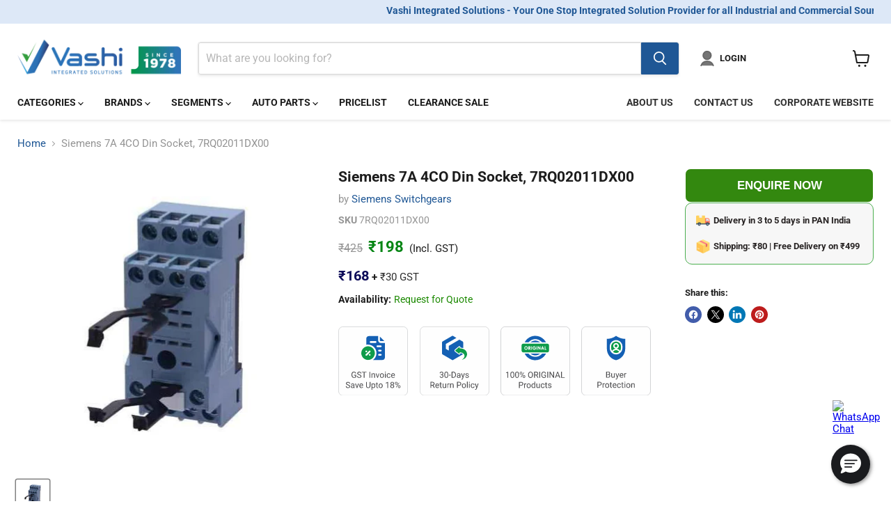

--- FILE ---
content_type: text/html; charset=utf-8
request_url: https://vashiisl.com/collections/all/products/siemens-timing-monitoring-devices-7rq02011dx00?view=recently-viewed
body_size: 1156
content:























  
    
    











<li
  class="productgrid--item  imagestyle--medium    productitem--sale  productitem--emphasis  product-recently-viewed-card    show-actions--mobile"
  data-product-item
  data-product-quickshop-url="/products/siemens-timing-monitoring-devices-7rq02011dx00"
  
    data-recently-viewed-card
  
>
  <div class="productitem" data-product-item-content>
    
    
    
    

    

    
    <div class="productitem__container">
      <div class="product-recently-viewed-card-time" data-product-handle="siemens-timing-monitoring-devices-7rq02011dx00">
      <button
        class="product-recently-viewed-card-remove"
        aria-label="close"
        data-remove-recently-viewed
      >
        


                                                                        <svg class="icon-remove "    aria-hidden="true"    focusable="false"    role="presentation"    xmlns="http://www.w3.org/2000/svg" width="10" height="10" viewBox="0 0 10 10" xmlns="http://www.w3.org/2000/svg">      <path fill="currentColor" d="M6.08785659,5 L9.77469752,1.31315906 L8.68684094,0.225302476 L5,3.91214341 L1.31315906,0.225302476 L0.225302476,1.31315906 L3.91214341,5 L0.225302476,8.68684094 L1.31315906,9.77469752 L5,6.08785659 L8.68684094,9.77469752 L9.77469752,8.68684094 L6.08785659,5 Z"></path>    </svg>                                              

      </button>
    </div>

      <div class="productitem__image-container">
        <a
          class="productitem--image-link"
          href="/products/siemens-timing-monitoring-devices-7rq02011dx00"
          aria-label="Siemens 7A 4CO Din Socket, 7RQ02011DX00"
          tabindex="-1"
          data-product-page-link
        >
          <figure
            class="productitem--image"
            data-product-item-image
            
          >
            
              
              

  
    <noscript data-rimg-noscript>
      <img
        
          src="//vashiisl.com/cdn/shop/products/7RQ02011DX00_500x500.jpg?v=1667494190"
        

        alt="Siemens 7A 4CO Din Socket, 7RQ02011DX00"
        data-rimg="noscript"
        srcset="//vashiisl.com/cdn/shop/products/7RQ02011DX00_500x500.jpg?v=1667494190 1x"
        class="productitem--image-primary"
        
        
      >
    </noscript>
  

  <img
    
      src="//vashiisl.com/cdn/shop/products/7RQ02011DX00_500x500.jpg?v=1667494190"
    
    alt="Siemens 7A 4CO Din Socket, 7RQ02011DX00"

    
      data-rimg="lazy"
      data-rimg-scale="1"
      data-rimg-template="//vashiisl.com/cdn/shop/products/7RQ02011DX00_{size}.jpg?v=1667494190"
      data-rimg-max="500x500"
      data-rimg-crop="false"
      
      srcset="data:image/svg+xml;utf8,<svg%20xmlns='http://www.w3.org/2000/svg'%20width='500'%20height='500'></svg>"
    

    class="productitem--image-primary"
    
    
  >



  <div data-rimg-canvas></div>


            

            


























<span class="productitem__badge productitem__badge--soldout">
    Request for Quote
  </span>
          </figure>
        </a>
      </div><div class="productitem--info">
        
          
        

        
           






























<div class="price productitem__price ">
  
    <div
      class="price__compare-at visible"
      data-price-compare-container
    >

      
        <span class="visually-hidden">Original price</span>
        <span class="money price__compare-at--single" data-price-compare>
          <span class=money>₹425</span>
        </span>
      
    </div>


    
      
      <div class="price__compare-at--hidden" data-compare-price-range-hidden>
        
          <span class="visually-hidden">Original price</span>
          <span class="money price__compare-at--min" data-price-compare-min>
            <span class=money>₹425</span>
          </span>
          -
          <span class="visually-hidden">Original price</span>
          <span class="money price__compare-at--max" data-price-compare-max>
            <span class=money>₹425</span>
          </span>
        
      </div>
      <div class="price__compare-at--hidden" data-compare-price-hidden>
        <span class="visually-hidden">Original price</span>
        <span class="money price__compare-at--single" data-price-compare>
          <span class=money>₹425</span>
        </span>
      </div>
    
  

  <div class="price__current price__current--emphasize price__current--on-sale" data-price-container>

    

    
      
      
        <span class="visually-hidden">Current price</span>
      
      <span class="money" data-price>
        <span class=money>₹198</span>
      </span>
    
    
  </div>

  
    
    <div class="price__current--hidden" data-current-price-range-hidden>
      
        <span class="money price__current--min" data-price-min><span class=money>₹198</span></span>
        -
        <span class="money price__current--max" data-price-max><span class=money>₹198</span></span>
      
    </div>
    <div class="price__current--hidden" data-current-price-hidden>
      <span class="visually-hidden">Current price</span>
      <span class="money" data-price>
        <span class=money>₹198</span>
      </span>
    </div>
  

  
    
    
    
    

    <div
      class="
        productitem__unit-price
        hidden
      "
      data-unit-price
    >
      <span class="productitem__total-quantity" data-total-quantity></span> | <span class="productitem__unit-price--amount money" data-unit-price-amount></span> / <span class="productitem__unit-price--measure" data-unit-price-measure></span>
    </div>
  

  
</div>

 
        

         


          
            
             
                
                  <p class="pricewogst"><b>(<span class=money>₹168</span> <b class="gst-text">+ GST)</b></b></p> 
                
              
               
           

        <h2 class="productitem--title">
          <a href="/products/siemens-timing-monitoring-devices-7rq02011dx00" data-product-page-link>
            Siemens 7A 4CO Din Socket, 7RQ02011DX00
          </a>
        </h2>
          
        

        
        
       
        
        
          

          
            
          
        

        
          <div class="productitem--description">
            <p>Siemens 7A 4CO Din Socket, 7RQ02011DX00</p>

            
          </div>
        
      </div>

       
    </div>
  </div>

  
    <script type="application/json" data-quick-buy-settings>
      {
        "cart_redirection": true,
        "money_format": "₹{{ amount_no_decimals }}"
      }
    </script>
    
</li>


--- FILE ---
content_type: image/svg+xml
request_url: https://cdn.shopify.com/s/files/1/0578/7015/5952/files/Original.svg
body_size: 1761
content:
<?xml version="1.0" encoding="UTF-8"?>
<!DOCTYPE svg PUBLIC "-//W3C//DTD SVG 1.1//EN" "http://www.w3.org/Graphics/SVG/1.1/DTD/svg11.dtd">
<!-- Creator: CorelDRAW -->
<svg xmlns="http://www.w3.org/2000/svg" xml:space="preserve" width="200px" height="197px" version="1.1" style="shape-rendering:geometricPrecision; text-rendering:geometricPrecision; image-rendering:optimizeQuality; fill-rule:evenodd; clip-rule:evenodd"
viewBox="0 0 5.64 5.57"
 xmlns:xlink="http://www.w3.org/1999/xlink"
 xmlns:xodm="http://www.corel.com/coreldraw/odm/2003">
 <defs>
  <style type="text/css">
   <![CDATA[
    .str0 {stroke:#BDBFC1;stroke-width:0.04;stroke-miterlimit:2.61313}
    .fil0 {fill:#FEFEFE}
    .fil1 {fill:#4B4B4D;fill-rule:nonzero}
    .fil3 {fill:#0E9C4A;fill-rule:nonzero}
    .fil2 {fill:#1460B4;fill-rule:nonzero}
   ]]>
  </style>
 </defs>
 <g id="Layer_x0020_1">
  <metadata id="CorelCorpID_0Corel-Layer"/>
  <g id="_2589231051424">
   <path class="fil0 str0" d="M0.38 0.02l4.88 0c0.2,0 0.37,0.16 0.37,0.36l0 4.81c0,0.2 -0.17,0.36 -0.37,0.36l-4.88 0c-0.2,0 -0.36,-0.16 -0.36,-0.36l0 -4.81c0,-0.2 0.16,-0.36 0.36,-0.36z"/>
   <path class="fil1" d="M0.62 4.13l-0.06 0 0 -0.41 -0.12 0.04 0 -0.05 0.17 -0.07 0.01 0 0 0.49zm0.49 -0.21c0,0.07 -0.01,0.13 -0.04,0.16 -0.02,0.04 -0.06,0.06 -0.11,0.06 -0.06,0 -0.09,-0.02 -0.12,-0.06 -0.02,-0.03 -0.04,-0.08 -0.04,-0.15l0 -0.08c0,-0.07 0.01,-0.13 0.04,-0.16 0.02,-0.03 0.06,-0.05 0.12,-0.05 0.05,0 0.09,0.01 0.11,0.05 0.02,0.03 0.04,0.08 0.04,0.15l0 0.08zm-0.06 -0.08c0,-0.05 -0.01,-0.09 -0.03,-0.12 -0.01,-0.02 -0.03,-0.03 -0.06,-0.03 -0.04,0 -0.06,0.01 -0.07,0.03 -0.02,0.03 -0.03,0.06 -0.03,0.11l0 0.1c0,0.05 0.01,0.09 0.03,0.12 0.01,0.02 0.03,0.04 0.07,0.04 0.03,0 0.05,-0.02 0.06,-0.04 0.02,-0.02 0.03,-0.06 0.03,-0.11l0 -0.1zm0.44 0.08c0,0.07 -0.01,0.13 -0.04,0.16 -0.02,0.04 -0.06,0.06 -0.11,0.06 -0.05,0 -0.09,-0.02 -0.12,-0.06 -0.02,-0.03 -0.03,-0.08 -0.04,-0.15l0 -0.08c0,-0.07 0.02,-0.13 0.04,-0.16 0.03,-0.03 0.07,-0.05 0.12,-0.05 0.05,0 0.09,0.01 0.11,0.05 0.03,0.03 0.04,0.08 0.04,0.15l0 0.08zm-0.06 -0.08c0,-0.05 -0.01,-0.09 -0.02,-0.12 -0.02,-0.02 -0.04,-0.03 -0.07,-0.03 -0.03,0 -0.06,0.01 -0.07,0.03 -0.02,0.03 -0.02,0.06 -0.02,0.11l0 0.1c0,0.05 0,0.09 0.02,0.12 0.01,0.02 0.04,0.04 0.07,0.04 0.03,0 0.05,-0.02 0.07,-0.04 0.01,-0.02 0.02,-0.06 0.02,-0.11l0 -0.1zm0.13 -0.1c0,-0.03 0.01,-0.05 0.03,-0.07 0.02,-0.02 0.04,-0.03 0.07,-0.03 0.03,0 0.06,0.01 0.07,0.03 0.02,0.02 0.03,0.04 0.03,0.07l0 0.02c0,0.03 -0.01,0.06 -0.03,0.08 -0.01,0.01 -0.04,0.02 -0.07,0.02 -0.02,0 -0.05,-0.01 -0.07,-0.02 -0.02,-0.02 -0.03,-0.05 -0.03,-0.08l0 -0.02zm0.05 0.02c0,0.02 0,0.04 0.01,0.05 0.01,0.01 0.03,0.01 0.04,0.01 0.02,0 0.03,0 0.04,-0.01 0.01,-0.01 0.02,-0.03 0.02,-0.05l0 -0.02c0,-0.02 -0.01,-0.03 -0.02,-0.04 -0.01,-0.02 -0.02,-0.02 -0.04,-0.02 -0.01,0 -0.03,0 -0.04,0.02 -0.01,0.01 -0.01,0.02 -0.01,0.04l0 0.02zm0.19 0.25c0,-0.03 0.01,-0.05 0.03,-0.07 0.02,-0.02 0.04,-0.03 0.07,-0.03 0.03,0 0.05,0.01 0.07,0.03 0.02,0.02 0.03,0.04 0.03,0.07l0 0.03c0,0.03 -0.01,0.05 -0.03,0.07 -0.02,0.02 -0.04,0.03 -0.07,0.03 -0.03,0 -0.05,-0.01 -0.07,-0.03 -0.02,-0.02 -0.03,-0.04 -0.03,-0.08l0 -0.02zm0.05 0.03c0,0.01 0,0.03 0.01,0.04 0.01,0.01 0.02,0.02 0.04,0.02 0.02,0 0.03,-0.01 0.04,-0.02 0.01,-0.01 0.01,-0.03 0.01,-0.05l0 -0.02c0,-0.02 0,-0.03 -0.01,-0.04 -0.01,-0.01 -0.02,-0.02 -0.04,-0.02 -0.02,0 -0.03,0.01 -0.04,0.02 -0.01,0.01 -0.01,0.02 -0.01,0.04l0 0.03zm-0.17 0.05l-0.04 -0.02 0.24 -0.38 0.03 0.02 -0.23 0.38zm0.95 -0.19c0,0.05 -0.01,0.09 -0.03,0.13 -0.01,0.03 -0.04,0.06 -0.07,0.08 -0.03,0.02 -0.06,0.03 -0.1,0.03 -0.04,0 -0.07,-0.01 -0.1,-0.03 -0.03,-0.02 -0.05,-0.05 -0.07,-0.08 -0.02,-0.04 -0.02,-0.08 -0.02,-0.12l0 -0.04c0,-0.04 0,-0.09 0.02,-0.12 0.02,-0.04 0.04,-0.06 0.07,-0.08 0.03,-0.02 0.06,-0.03 0.1,-0.03 0.04,0 0.07,0.01 0.1,0.03 0.03,0.01 0.06,0.04 0.07,0.08 0.02,0.03 0.03,0.07 0.03,0.12l0 0.03zm-0.07 -0.03c0,-0.06 -0.01,-0.1 -0.03,-0.13 -0.03,-0.03 -0.06,-0.05 -0.1,-0.05 -0.04,0 -0.07,0.02 -0.09,0.05 -0.03,0.03 -0.04,0.07 -0.04,0.13l0 0.03c0,0.06 0.01,0.1 0.03,0.13 0.03,0.04 0.06,0.05 0.1,0.05 0.04,0 0.07,-0.01 0.1,-0.04 0.02,-0.03 0.03,-0.08 0.03,-0.13l0 -0.04zm0.34 0.06l-0.11 0 0 0.2 -0.07 0 0 -0.49 0.16 0c0.06,0 0.1,0.02 0.13,0.04 0.03,0.03 0.04,0.06 0.04,0.11 0,0.03 -0.01,0.06 -0.02,0.08 -0.02,0.02 -0.04,0.04 -0.07,0.05l0.11 0.21 0 0 -0.07 0 -0.1 -0.2zm-0.11 -0.05l0.09 0c0.04,0 0.06,-0.01 0.08,-0.02 0.02,-0.02 0.03,-0.04 0.03,-0.07 0,-0.03 -0.01,-0.05 -0.03,-0.07 -0.02,-0.01 -0.04,-0.02 -0.08,-0.02l-0.09 0 0 0.18zm0.42 0.25l-0.06 0 0 -0.49 0.06 0 0 0.49zm0.47 -0.06c-0.01,0.02 -0.04,0.04 -0.06,0.05 -0.03,0.01 -0.07,0.02 -0.11,0.02 -0.04,0 -0.07,-0.01 -0.1,-0.03 -0.03,-0.02 -0.06,-0.05 -0.07,-0.08 -0.02,-0.03 -0.03,-0.07 -0.03,-0.12l0 -0.04c0,-0.07 0.02,-0.13 0.05,-0.17 0.04,-0.04 0.08,-0.06 0.15,-0.06 0.05,0 0.09,0.01 0.12,0.04 0.03,0.02 0.05,0.06 0.05,0.11l-0.06 0c-0.01,-0.07 -0.05,-0.1 -0.11,-0.1 -0.05,0 -0.08,0.02 -0.1,0.05 -0.02,0.03 -0.03,0.07 -0.04,0.13l0 0.04c0,0.05 0.02,0.09 0.04,0.13 0.03,0.03 0.06,0.04 0.1,0.04 0.03,0 0.05,0 0.07,0 0.01,-0.01 0.03,-0.02 0.04,-0.03l0 -0.11 -0.11 0 0 -0.05 0.17 0 0 0.18zm0.18 0.06l-0.06 0 0 -0.49 0.06 0 0 0.49zm0.49 0l-0.07 0 -0.24 -0.37 0 0.37 -0.06 0 0 -0.49 0.06 0 0.24 0.38 0 -0.38 0.07 0 0 0.49zm0.38 -0.13l-0.2 0 -0.04 0.13 -0.07 0 0.19 -0.49 0.05 0 0.19 0.49 -0.07 0 -0.05 -0.13zm-0.18 -0.05l0.17 0 -0.09 -0.23 -0.08 0.23zm0.43 0.13l0.23 0 0 0.05 -0.3 0 0 -0.49 0.07 0 0 0.44zm-3.42 0.68l0 0.19 -0.07 0 0 -0.49 0.18 0c0.05,0 0.09,0.02 0.12,0.04 0.04,0.03 0.05,0.07 0.05,0.11 0,0.05 -0.01,0.08 -0.04,0.11 -0.03,0.02 -0.08,0.04 -0.13,0.04l-0.11 0zm0 -0.05l0.11 0c0.03,0 0.06,-0.01 0.08,-0.03 0.02,-0.02 0.03,-0.04 0.03,-0.07 0,-0.03 -0.01,-0.05 -0.03,-0.07 -0.02,-0.02 -0.04,-0.02 -0.08,-0.02l-0.11 0 0 0.19zm0.53 -0.07c-0.01,0 -0.02,0 -0.03,0 -0.04,0 -0.07,0.02 -0.09,0.05l0 0.26 -0.06 0 0 -0.36 0.06 0 0 0.04c0.02,-0.03 0.05,-0.05 0.09,-0.05 0.01,0 0.02,0 0.03,0.01l0 0.05zm0.03 0.12c0,-0.03 0.01,-0.06 0.02,-0.09 0.01,-0.03 0.03,-0.05 0.06,-0.07 0.02,-0.01 0.05,-0.02 0.08,-0.02 0.05,0 0.09,0.02 0.12,0.05 0.03,0.04 0.05,0.08 0.05,0.14l0 0c0,0.04 -0.01,0.07 -0.02,0.1 -0.02,0.02 -0.04,0.04 -0.06,0.06 -0.03,0.02 -0.05,0.02 -0.09,0.02 -0.05,0 -0.08,-0.01 -0.12,-0.05 -0.03,-0.03 -0.04,-0.08 -0.04,-0.13l0 -0.01zm0.06 0.01c0,0.04 0.01,0.07 0.03,0.1 0.02,0.02 0.04,0.03 0.07,0.03 0.03,0 0.06,-0.01 0.08,-0.03 0.02,-0.03 0.03,-0.06 0.03,-0.11 0,-0.04 -0.01,-0.07 -0.03,-0.09 -0.02,-0.03 -0.05,-0.04 -0.08,-0.04 -0.03,0 -0.05,0.01 -0.07,0.04 -0.02,0.02 -0.03,0.06 -0.03,0.1zm0.33 -0.01c0,-0.05 0.01,-0.1 0.04,-0.13 0.02,-0.03 0.06,-0.05 0.1,-0.05 0.04,0 0.08,0.01 0.1,0.04l0 -0.18 0.06 0 0 0.51 -0.05 0 -0.01 -0.04c-0.02,0.03 -0.06,0.04 -0.1,0.04 -0.04,0 -0.07,-0.01 -0.1,-0.05 -0.03,-0.03 -0.04,-0.08 -0.04,-0.13l0 -0.01zm0.06 0.01c0,0.04 0.01,0.07 0.03,0.1 0.01,0.02 0.04,0.03 0.07,0.03 0.04,0 0.06,-0.02 0.08,-0.05l0 -0.17c-0.02,-0.03 -0.05,-0.05 -0.08,-0.05 -0.03,0 -0.06,0.01 -0.07,0.04 -0.02,0.02 -0.03,0.06 -0.03,0.1zm0.56 0.14c-0.02,0.03 -0.06,0.04 -0.1,0.04 -0.04,0 -0.07,-0.01 -0.09,-0.03 -0.02,-0.02 -0.03,-0.05 -0.03,-0.1l0 -0.23 0.06 0 0 0.23c0,0.05 0.02,0.08 0.07,0.08 0.04,0 0.07,-0.02 0.09,-0.05l0 -0.26 0.06 0 0 0.36 -0.06 0 0 -0.04zm0.3 -0.01c0.02,0 0.04,0 0.06,-0.02 0.01,-0.01 0.02,-0.03 0.02,-0.05l0.06 0c0,0.02 -0.01,0.04 -0.02,0.06 -0.01,0.02 -0.03,0.04 -0.05,0.05 -0.02,0.01 -0.05,0.01 -0.07,0.01 -0.05,0 -0.09,-0.01 -0.12,-0.05 -0.03,-0.03 -0.04,-0.07 -0.04,-0.13l0 -0.01c0,-0.03 0,-0.07 0.02,-0.09 0.01,-0.03 0.03,-0.05 0.05,-0.07 0.03,-0.01 0.06,-0.02 0.09,-0.02 0.04,0 0.07,0.01 0.1,0.04 0.03,0.02 0.04,0.05 0.04,0.09l-0.06 0c0,-0.02 -0.01,-0.04 -0.02,-0.06 -0.02,-0.01 -0.04,-0.02 -0.06,-0.02 -0.03,0 -0.06,0.01 -0.07,0.03 -0.02,0.03 -0.03,0.06 -0.03,0.1l0 0.01c0,0.05 0.01,0.08 0.03,0.1 0.01,0.02 0.04,0.03 0.07,0.03zm0.29 -0.4l0 0.09 0.07 0 0 0.04 -0.07 0 0 0.23c0,0.01 0.01,0.02 0.01,0.03 0.01,0.01 0.02,0.01 0.03,0.01 0.01,0 0.02,0 0.03,0l0 0.05c-0.01,0 -0.03,0 -0.04,0 -0.03,0 -0.05,0 -0.07,-0.02 -0.01,-0.02 -0.02,-0.04 -0.02,-0.07l0 -0.23 -0.06 0 0 -0.04 0.06 0 0 -0.09 0.06 0zm0.35 0.35c0,-0.02 0,-0.03 -0.02,-0.04 -0.01,-0.01 -0.03,-0.01 -0.06,-0.02 -0.03,-0.01 -0.06,-0.02 -0.08,-0.02 -0.01,-0.01 -0.03,-0.03 -0.04,-0.04 0,-0.01 -0.01,-0.03 -0.01,-0.04 0,-0.03 0.01,-0.06 0.04,-0.08 0.02,-0.02 0.06,-0.03 0.09,-0.03 0.04,0 0.08,0.01 0.1,0.03 0.03,0.02 0.04,0.05 0.04,0.08l-0.06 0c0,-0.01 -0.01,-0.03 -0.02,-0.04 -0.02,-0.01 -0.03,-0.02 -0.06,-0.02 -0.02,0 -0.04,0.01 -0.05,0.02 -0.01,0.01 -0.02,0.02 -0.02,0.03 0,0.02 0.01,0.03 0.02,0.04 0.01,0 0.03,0.01 0.06,0.02 0.03,0.01 0.06,0.01 0.08,0.02 0.02,0.01 0.03,0.02 0.04,0.04 0.01,0.01 0.01,0.03 0.01,0.05 0,0.03 -0.01,0.06 -0.03,0.07 -0.03,0.02 -0.06,0.03 -0.1,0.03 -0.03,0 -0.06,0 -0.08,-0.01 -0.02,-0.01 -0.04,-0.03 -0.05,-0.04 -0.02,-0.02 -0.02,-0.04 -0.02,-0.06l0.06 0c0,0.02 0.01,0.03 0.03,0.05 0.01,0.01 0.03,0.01 0.06,0.01 0.02,0 0.04,0 0.05,-0.01 0.02,-0.01 0.02,-0.02 0.02,-0.04z"/>
   <g>
    <path class="fil2" d="M3.2 1.27c-0.22,-0.18 -0.54,-0.18 -0.76,0l0.76 0z"/>
    <path class="fil2" d="M2.44 2.19c0.22,0.18 0.54,0.18 0.76,0l-0.76 0z"/>
    <path class="fil2" d="M2.28 1.27c0.01,-0.01 0.02,-0.03 0.04,-0.04 0.28,-0.28 0.73,-0.28 1,0 0.02,0.01 0.03,0.03 0.05,0.04l0.32 0c-0.05,-0.08 -0.11,-0.16 -0.18,-0.23 -0.38,-0.38 -1,-0.38 -1.38,0 -0.07,0.07 -0.13,0.15 -0.17,0.23l0.32 0z"/>
    <path class="fil2" d="M3.37 2.19c-0.02,0.02 -0.03,0.03 -0.05,0.05 -0.27,0.27 -0.72,0.27 -1,0 -0.02,-0.02 -0.03,-0.03 -0.04,-0.05l-0.32 0c0.04,0.09 0.1,0.16 0.17,0.24 0.38,0.38 1,0.38 1.38,0 0.07,-0.08 0.13,-0.15 0.18,-0.24l-0.32 0z"/>
    <path class="fil3" d="M2.35 1.65l-0.03 0c0,0.01 0,0.02 0,0.03 0,0.01 0,0.02 0,0.03 0.01,0 0.02,0 0.03,0 0.02,0 0.04,-0.02 0.04,-0.03 0,-0.02 -0.02,-0.03 -0.04,-0.03l0 0z"/>
    <polygon class="fil3" points="3.38,1.76 3.44,1.76 3.41,1.69 "/>
    <path class="fil3" d="M3.93 1.96l0 -0.46c0,-0.06 -0.05,-0.11 -0.12,-0.11l-1.98 0c-0.06,0 -0.12,0.05 -0.12,0.11l0 0.46c0,0.07 0.06,0.12 0.12,0.12l1.98 0c0.07,0 0.12,-0.05 0.12,-0.12zm-1.86 -0.08c-0.08,0 -0.14,-0.07 -0.14,-0.15 0,-0.08 0.06,-0.14 0.14,-0.14 0.08,0 0.14,0.06 0.14,0.14 0,0.08 -0.06,0.15 -0.14,0.15zm0.36 -0.01c0,0 -0.01,0.01 -0.02,0.01 0,0 -0.01,-0.01 -0.02,-0.01l-0.07 -0.09 0 0.07c0,0.01 -0.01,0.03 -0.03,0.03 -0.02,0 -0.03,-0.02 -0.03,-0.03l0 -0.23c0,-0.02 0.01,-0.03 0.03,-0.03 0,0 0,0 0,0 0,0 0,0 0,0l0.06 0c0.05,0 0.09,0.04 0.09,0.09 0,0.04 -0.02,0.07 -0.06,0.08l0.06 0.07c0.01,0.01 0,0.03 -0.01,0.04zm0.09 0.01c-0.02,0 -0.03,-0.02 -0.03,-0.03l0 -0.23c0,-0.02 0.01,-0.03 0.03,-0.03 0.02,0 0.03,0.01 0.03,0.03l0 0.23c0,0.01 -0.01,0.03 -0.03,0.03l0 0zm0.22 0c-0.08,0 -0.14,-0.07 -0.14,-0.15 0,-0.08 0.06,-0.14 0.14,-0.14 0.03,0 0.06,0.01 0.08,0.02 0.02,0.01 0.02,0.03 0.01,0.04 -0.01,0.02 -0.03,0.02 -0.04,0.01 -0.01,-0.01 -0.03,-0.01 -0.05,-0.01 -0.05,0 -0.08,0.04 -0.08,0.08 0,0.05 0.03,0.09 0.08,0.09 0.04,0 0.06,-0.03 0.07,-0.06l-0.04 0c-0.01,0 -0.03,-0.01 -0.03,-0.03 0,-0.01 0.02,-0.03 0.03,-0.03l0.07 0c0.02,0 0.03,0.02 0.03,0.03 0,0.09 -0.05,0.15 -0.13,0.15l0 0zm0.21 0c-0.02,0 -0.03,-0.02 -0.03,-0.03l0 -0.23c0,-0.02 0.01,-0.03 0.03,-0.03 0.01,0 0.03,0.01 0.03,0.03l0 0.23c0,0.01 -0.02,0.03 -0.03,0.03l0 0zm0.27 -0.01c-0.01,0.01 -0.03,0 -0.03,-0.01l-0.11 -0.15 0 0.14c0,0.01 -0.01,0.03 -0.03,0.03 -0.01,0 -0.02,-0.02 -0.02,-0.03l0 -0.23c0,-0.01 0,-0.02 0.02,-0.03 0.01,0 0.02,0 0.03,0.01l0.11 0.16 -0.01 -0.14c0,-0.02 0.02,-0.03 0.03,-0.03 0,0 0,0 0,0 0.02,0 0.03,0.01 0.03,0.03l0 0.22c0,0.02 -0.01,0.03 -0.02,0.03l0 0zm0.29 0c0,0.01 0,0.01 -0.01,0.01 -0.01,0 -0.02,-0.01 -0.02,-0.02l-0.02 -0.04 -0.1 0 -0.01 0.04c-0.01,0.01 -0.02,0.02 -0.04,0.01 -0.01,0 -0.02,-0.02 -0.02,-0.03l0.09 -0.23c0,0 0,0 0,0 0.01,-0.01 0.02,-0.02 0.03,-0.02 0,0 0,0 0,0 0.02,0 0.03,0.01 0.03,0.02 0,0 0,0 0,0l0.09 0.23c0,0.01 0,0.03 -0.02,0.03l0 0zm0.18 0.01c-0.03,0 -0.04,0 -0.06,0 -0.02,0 -0.02,0 -0.03,0 -0.01,-0.01 -0.02,-0.02 -0.02,-0.03l0 -0.23c0,-0.02 0.01,-0.03 0.03,-0.03 0.01,0 0.03,0.01 0.03,0.03l0 0.2c0.01,0 0.03,0 0.05,0 0,0 0,0 0,0 0.02,0 0.03,0.01 0.03,0.03 0,0.01 -0.01,0.03 -0.03,0.03l0 0z"/>
    <path class="fil3" d="M2.07 1.65c-0.05,0 -0.09,0.04 -0.09,0.08 0,0.05 0.04,0.09 0.09,0.09 0.05,0 0.08,-0.04 0.08,-0.09 0,-0.04 -0.03,-0.08 -0.08,-0.08z"/>
   </g>
  </g>
 </g>
</svg>


--- FILE ---
content_type: text/javascript; charset=utf-8
request_url: https://vashiisl.com/products/siemens-timing-monitoring-devices-7rq02011dx00.js
body_size: -372
content:
{"id":6758199427248,"title":"Siemens 7A 4CO Din Socket, 7RQ02011DX00","handle":"siemens-timing-monitoring-devices-7rq02011dx00","description":"\u003cp\u003eSiemens 7A 4CO Din Socket, 7RQ02011DX00\u003c\/p\u003e","published_at":"2022-10-03T10:04:58+05:30","created_at":"2021-07-06T19:30:18+05:30","vendor":"Siemens Switchgears","type":"Switchgears, Retail Bestseller","tags":["Category_Relays \/ MPCB","searchfilter_Switchgears"],"price":19800,"price_min":19800,"price_max":19800,"available":false,"price_varies":false,"compare_at_price":42500,"compare_at_price_min":42500,"compare_at_price_max":42500,"compare_at_price_varies":false,"variants":[{"id":40111117729968,"title":"Default Title","option1":"Default Title","option2":null,"option3":null,"sku":"7RQ02011DX00","requires_shipping":true,"taxable":true,"featured_image":null,"available":false,"name":"Siemens 7A 4CO Din Socket, 7RQ02011DX00","public_title":null,"options":["Default Title"],"price":19800,"weight":0,"compare_at_price":42500,"inventory_management":"shopify","barcode":"ACTIVE","requires_selling_plan":false,"selling_plan_allocations":[]}],"images":["\/\/cdn.shopify.com\/s\/files\/1\/0578\/7015\/5952\/products\/7RQ02011DX00.jpg?v=1667494190"],"featured_image":"\/\/cdn.shopify.com\/s\/files\/1\/0578\/7015\/5952\/products\/7RQ02011DX00.jpg?v=1667494190","options":[{"name":"Title","position":1,"values":["Default Title"]}],"url":"\/products\/siemens-timing-monitoring-devices-7rq02011dx00","media":[{"alt":"Siemens 7A 4CO Din Socket, 7RQ02011DX00","id":32082924896487,"position":1,"preview_image":{"aspect_ratio":1.0,"height":500,"width":500,"src":"https:\/\/cdn.shopify.com\/s\/files\/1\/0578\/7015\/5952\/products\/7RQ02011DX00.jpg?v=1667494190"},"aspect_ratio":1.0,"height":500,"media_type":"image","src":"https:\/\/cdn.shopify.com\/s\/files\/1\/0578\/7015\/5952\/products\/7RQ02011DX00.jpg?v=1667494190","width":500}],"requires_selling_plan":false,"selling_plan_groups":[]}

--- FILE ---
content_type: text/plain; charset=utf-8
request_url: https://events.getsitectrl.com/api/v1/events
body_size: 558
content:
{"id":"66fdf77bc474c8c4","user_id":"66fdf77bc4bd0c0f","time":1769390075665,"token":"1769390075.93b2bbfa9580556b795304a61e5777bf.1870bcd3915e60d203bf65ffceb8343b","geo":{"ip":"3.134.253.125","geopath":"147015:147763:220321:","geoname_id":4509177,"longitude":-83.0061,"latitude":39.9625,"postal_code":"43215","city":"Columbus","region":"Ohio","state_code":"OH","country":"United States","country_code":"US","timezone":"America/New_York"},"ua":{"platform":"Desktop","os":"Mac OS","os_family":"Mac OS X","os_version":"10.15.7","browser":"Other","browser_family":"ClaudeBot","browser_version":"1.0","device":"Spider","device_brand":"Spider","device_model":"Desktop"},"utm":{}}

--- FILE ---
content_type: text/javascript; charset=utf-8
request_url: https://vashiisl.com/products/siemens-timing-monitoring-devices-7rq02011dx00.js
body_size: -299
content:
{"id":6758199427248,"title":"Siemens 7A 4CO Din Socket, 7RQ02011DX00","handle":"siemens-timing-monitoring-devices-7rq02011dx00","description":"\u003cp\u003eSiemens 7A 4CO Din Socket, 7RQ02011DX00\u003c\/p\u003e","published_at":"2022-10-03T10:04:58+05:30","created_at":"2021-07-06T19:30:18+05:30","vendor":"Siemens Switchgears","type":"Switchgears, Retail Bestseller","tags":["Category_Relays \/ MPCB","searchfilter_Switchgears"],"price":19800,"price_min":19800,"price_max":19800,"available":false,"price_varies":false,"compare_at_price":42500,"compare_at_price_min":42500,"compare_at_price_max":42500,"compare_at_price_varies":false,"variants":[{"id":40111117729968,"title":"Default Title","option1":"Default Title","option2":null,"option3":null,"sku":"7RQ02011DX00","requires_shipping":true,"taxable":true,"featured_image":null,"available":false,"name":"Siemens 7A 4CO Din Socket, 7RQ02011DX00","public_title":null,"options":["Default Title"],"price":19800,"weight":0,"compare_at_price":42500,"inventory_management":"shopify","barcode":"ACTIVE","requires_selling_plan":false,"selling_plan_allocations":[]}],"images":["\/\/cdn.shopify.com\/s\/files\/1\/0578\/7015\/5952\/products\/7RQ02011DX00.jpg?v=1667494190"],"featured_image":"\/\/cdn.shopify.com\/s\/files\/1\/0578\/7015\/5952\/products\/7RQ02011DX00.jpg?v=1667494190","options":[{"name":"Title","position":1,"values":["Default Title"]}],"url":"\/products\/siemens-timing-monitoring-devices-7rq02011dx00","media":[{"alt":"Siemens 7A 4CO Din Socket, 7RQ02011DX00","id":32082924896487,"position":1,"preview_image":{"aspect_ratio":1.0,"height":500,"width":500,"src":"https:\/\/cdn.shopify.com\/s\/files\/1\/0578\/7015\/5952\/products\/7RQ02011DX00.jpg?v=1667494190"},"aspect_ratio":1.0,"height":500,"media_type":"image","src":"https:\/\/cdn.shopify.com\/s\/files\/1\/0578\/7015\/5952\/products\/7RQ02011DX00.jpg?v=1667494190","width":500}],"requires_selling_plan":false,"selling_plan_groups":[]}

--- FILE ---
content_type: image/svg+xml
request_url: https://cdn.shopify.com/s/files/1/0578/7015/5952/files/Protection.svg
body_size: 991
content:
<?xml version="1.0" encoding="UTF-8"?>
<!DOCTYPE svg PUBLIC "-//W3C//DTD SVG 1.1//EN" "http://www.w3.org/Graphics/SVG/1.1/DTD/svg11.dtd">
<!-- Creator: CorelDRAW -->
<svg xmlns="http://www.w3.org/2000/svg" xml:space="preserve" width="200px" height="197px" version="1.1" style="shape-rendering:geometricPrecision; text-rendering:geometricPrecision; image-rendering:optimizeQuality; fill-rule:evenodd; clip-rule:evenodd"
viewBox="0 0 6.01 5.94"
 xmlns:xlink="http://www.w3.org/1999/xlink"
 xmlns:xodm="http://www.corel.com/coreldraw/odm/2003">
 <defs>
  <style type="text/css">
   <![CDATA[
    .str0 {stroke:#BDBFC1;stroke-width:0.04;stroke-miterlimit:2.61313}
    .fil0 {fill:#FEFEFE}
    .fil1 {fill:#4B4B4D;fill-rule:nonzero}
    .fil2 {fill:#0E9C4A;fill-rule:nonzero}
    .fil3 {fill:#1460B4;fill-rule:nonzero}
   ]]>
  </style>
 </defs>
 <g id="Layer_x0020_1">
  <metadata id="CorelCorpID_0Corel-Layer"/>
  <g id="_2591105990768">
   <path class="fil0 str0" d="M0.41 0.02l5.19 0c0.22,0 0.39,0.17 0.39,0.39l0 5.12c0,0.21 -0.17,0.39 -0.39,0.39l-5.19 0c-0.22,0 -0.39,-0.18 -0.39,-0.39l0 -5.12c0,-0.22 0.17,-0.39 0.39,-0.39z"/>
   <path class="fil1" d="M2.15 4.39l0 -0.51 0.17 0c0.05,0 0.1,0.01 0.13,0.03 0.02,0.02 0.04,0.06 0.04,0.1 0,0.03 -0.01,0.05 -0.02,0.07 -0.02,0.02 -0.04,0.03 -0.06,0.04 0.03,0.01 0.05,0.02 0.07,0.04 0.01,0.03 0.02,0.05 0.02,0.08 0,0.05 -0.01,0.09 -0.04,0.11 -0.03,0.03 -0.08,0.04 -0.13,0.04l-0.18 0zm0.07 -0.24l0 0.19 0.11 0c0.03,0 0.06,-0.01 0.08,-0.03 0.01,-0.01 0.02,-0.04 0.02,-0.07 0,-0.06 -0.03,-0.09 -0.1,-0.09l-0.11 0zm0 -0.05l0.1 0c0.03,0 0.05,-0.01 0.07,-0.03 0.02,-0.01 0.03,-0.03 0.03,-0.06 0,-0.03 -0.01,-0.05 -0.03,-0.06 -0.01,-0.01 -0.04,-0.02 -0.07,-0.02l-0.1 0 0 0.17zm0.61 0.25c-0.03,0.03 -0.06,0.05 -0.11,0.05 -0.04,0 -0.08,-0.01 -0.1,-0.04 -0.02,-0.02 -0.03,-0.06 -0.03,-0.1l0 -0.25 0.07 0 0 0.25c0,0.05 0.02,0.08 0.07,0.08 0.05,0 0.08,-0.02 0.1,-0.05l0 -0.28 0.06 0 0 0.38 -0.06 0 0 -0.04zm0.29 -0.05l0.09 -0.29 0.07 0 -0.16 0.44c-0.02,0.06 -0.06,0.1 -0.11,0.1l-0.01 0 -0.03 -0.01 0 -0.05 0.02 0c0.02,0 0.04,-0.01 0.05,-0.01 0.01,-0.01 0.02,-0.03 0.03,-0.05l0.02 -0.04 -0.14 -0.38 0.07 0 0.1 0.29zm0.37 0.1c-0.05,0 -0.09,-0.02 -0.13,-0.05 -0.03,-0.04 -0.05,-0.08 -0.05,-0.14l0 -0.01c0,-0.04 0.01,-0.07 0.03,-0.1 0.01,-0.03 0.03,-0.06 0.06,-0.07 0.02,-0.02 0.05,-0.03 0.08,-0.03 0.05,0 0.09,0.02 0.12,0.05 0.03,0.03 0.04,0.08 0.04,0.14l0 0.03 -0.26 0c0,0.04 0.01,0.07 0.03,0.09 0.02,0.02 0.05,0.04 0.08,0.04 0.03,0 0.05,-0.01 0.06,-0.02 0.02,-0.01 0.03,-0.02 0.04,-0.04l0.04 0.03c-0.03,0.05 -0.08,0.08 -0.14,0.08zm-0.01 -0.35c-0.02,0 -0.05,0.01 -0.06,0.03 -0.02,0.02 -0.03,0.05 -0.04,0.09l0.19 0 0 -0.01c0,-0.03 -0.01,-0.06 -0.02,-0.08 -0.02,-0.02 -0.04,-0.03 -0.07,-0.03zm0.42 0.02c-0.01,0 -0.02,-0.01 -0.03,-0.01 -0.04,0 -0.07,0.02 -0.09,0.06l0 0.27 -0.06 0 0 -0.38 0.06 0 0 0.04c0.02,-0.03 0.05,-0.05 0.09,-0.05 0.01,0 0.02,0 0.03,0.01l0 0.06zm-2.44 0.99l0 0.2 -0.07 0 0 -0.51 0.19 0c0.06,0 0.1,0.01 0.13,0.04 0.04,0.03 0.05,0.07 0.05,0.11 0,0.05 -0.01,0.09 -0.05,0.12 -0.03,0.03 -0.07,0.04 -0.13,0.04l-0.12 0zm0 -0.05l0.12 0c0.04,0 0.07,-0.01 0.08,-0.03 0.02,-0.02 0.03,-0.04 0.03,-0.07 0,-0.04 -0.01,-0.06 -0.03,-0.08 -0.01,-0.02 -0.04,-0.03 -0.08,-0.03l-0.12 0 0 0.21zm0.56 -0.07c-0.01,0 -0.02,0 -0.03,0 -0.04,0 -0.07,0.01 -0.09,0.05l0 0.27 -0.06 0 0 -0.38 0.06 0 0 0.04c0.02,-0.03 0.06,-0.05 0.09,-0.05 0.02,0 0.03,0 0.03,0.01l0 0.06zm0.04 0.13c0,-0.04 0.01,-0.07 0.02,-0.1 0.02,-0.03 0.04,-0.06 0.06,-0.07 0.03,-0.02 0.06,-0.03 0.09,-0.03 0.06,0 0.1,0.02 0.13,0.06 0.03,0.03 0.05,0.08 0.05,0.14l0 0.01c0,0.03 -0.01,0.07 -0.02,0.1 -0.02,0.03 -0.04,0.05 -0.06,0.07 -0.03,0.01 -0.06,0.02 -0.1,0.02 -0.05,0 -0.09,-0.02 -0.12,-0.05 -0.03,-0.04 -0.05,-0.09 -0.05,-0.15l0 0zm0.07 0.01c0,0.04 0.01,0.07 0.02,0.1 0.02,0.02 0.05,0.04 0.08,0.04 0.04,0 0.06,-0.02 0.08,-0.04 0.02,-0.03 0.03,-0.07 0.03,-0.11 0,-0.04 -0.01,-0.08 -0.03,-0.1 -0.02,-0.03 -0.04,-0.04 -0.08,-0.04 -0.03,0 -0.06,0.01 -0.07,0.03 -0.02,0.03 -0.03,0.07 -0.03,0.12zm0.45 -0.29l0 0.09 0.07 0 0 0.05 -0.07 0 0 0.24c0,0.01 0,0.02 0.01,0.03 0.01,0.01 0.02,0.01 0.03,0.01 0.01,0 0.02,0 0.03,0l0 0.05c-0.01,0.01 -0.03,0.01 -0.05,0.01 -0.03,0 -0.05,-0.01 -0.06,-0.03 -0.02,-0.01 -0.03,-0.04 -0.03,-0.07l0 -0.24 -0.07 0 0 -0.05 0.07 0 0 -0.09 0.07 0zm0.31 0.48c-0.05,0 -0.1,-0.02 -0.13,-0.05 -0.03,-0.04 -0.05,-0.08 -0.05,-0.14l0 -0.01c0,-0.04 0.01,-0.07 0.02,-0.1 0.02,-0.03 0.04,-0.06 0.06,-0.07 0.03,-0.02 0.06,-0.03 0.09,-0.03 0.05,0 0.09,0.02 0.12,0.05 0.02,0.03 0.04,0.08 0.04,0.14l0 0.03 -0.26 0c0,0.04 0.01,0.07 0.03,0.09 0.02,0.02 0.05,0.04 0.08,0.04 0.02,0 0.04,-0.01 0.06,-0.02 0.02,-0.01 0.03,-0.02 0.04,-0.04l0.04 0.04c-0.03,0.05 -0.08,0.07 -0.14,0.07zm-0.01 -0.34c-0.03,0 -0.05,0.01 -0.07,0.03 -0.02,0.01 -0.03,0.04 -0.03,0.08l0.19 0 0 -0.01c0,-0.03 -0.01,-0.06 -0.03,-0.08 -0.01,-0.01 -0.03,-0.02 -0.06,-0.02zm0.39 0.29c0.02,0 0.04,-0.01 0.06,-0.02 0.01,-0.02 0.02,-0.04 0.03,-0.06l0.06 0c0,0.02 -0.01,0.04 -0.02,0.06 -0.02,0.02 -0.04,0.04 -0.06,0.05 -0.02,0.01 -0.05,0.02 -0.07,0.02 -0.06,0 -0.1,-0.02 -0.13,-0.05 -0.03,-0.04 -0.04,-0.08 -0.04,-0.15l0 -0.01c0,-0.03 0,-0.07 0.02,-0.1 0.01,-0.02 0.03,-0.05 0.05,-0.06 0.03,-0.02 0.06,-0.03 0.1,-0.03 0.04,0 0.07,0.02 0.1,0.04 0.03,0.03 0.05,0.06 0.05,0.1l-0.06 0c-0.01,-0.02 -0.01,-0.04 -0.03,-0.06 -0.02,-0.02 -0.04,-0.02 -0.06,-0.02 -0.04,0 -0.06,0.01 -0.08,0.03 -0.02,0.03 -0.03,0.06 -0.03,0.11l0 0.01c0,0.04 0.01,0.08 0.03,0.1 0.02,0.02 0.04,0.04 0.08,0.04zm0.31 -0.43l0 0.09 0.07 0 0 0.05 -0.07 0 0 0.24c0,0.01 0,0.02 0.01,0.03 0.01,0.01 0.02,0.01 0.03,0.01 0.01,0 0.02,0 0.03,0l0 0.05c-0.01,0.01 -0.03,0.01 -0.05,0.01 -0.02,0 -0.05,-0.01 -0.06,-0.03 -0.02,-0.01 -0.02,-0.04 -0.02,-0.07l0 -0.24 -0.07 0 0 -0.05 0.07 0 0 -0.09 0.06 0zm0.22 0.47l-0.06 0 0 -0.38 0.06 0 0 0.38zm-0.07 -0.48c0,-0.01 0,-0.02 0.01,-0.03 0.01,-0.01 0.02,-0.01 0.03,-0.01 0.01,0 0.02,0 0.03,0.01 0,0.01 0.01,0.02 0.01,0.03 0,0.01 -0.01,0.02 -0.01,0.02 -0.01,0.01 -0.02,0.01 -0.03,0.01 -0.01,0 -0.02,0 -0.03,-0.01 -0.01,0 -0.01,-0.01 -0.01,-0.02zm0.16 0.29c0,-0.04 0.01,-0.07 0.02,-0.1 0.02,-0.03 0.04,-0.06 0.06,-0.07 0.03,-0.02 0.06,-0.03 0.09,-0.03 0.05,0 0.1,0.02 0.13,0.06 0.03,0.03 0.05,0.08 0.05,0.14l0 0.01c0,0.03 -0.01,0.07 -0.02,0.1 -0.02,0.03 -0.04,0.05 -0.07,0.07 -0.02,0.01 -0.05,0.02 -0.09,0.02 -0.05,0 -0.09,-0.02 -0.12,-0.05 -0.04,-0.04 -0.05,-0.09 -0.05,-0.15l0 0zm0.06 0.01c0,0.04 0.01,0.07 0.03,0.1 0.02,0.02 0.05,0.04 0.08,0.04 0.04,0 0.06,-0.02 0.08,-0.04 0.02,-0.03 0.03,-0.07 0.03,-0.11 0,-0.04 -0.01,-0.08 -0.03,-0.1 -0.02,-0.03 -0.04,-0.04 -0.08,-0.04 -0.03,0 -0.06,0.01 -0.08,0.03 -0.02,0.03 -0.03,0.07 -0.03,0.12zm0.43 -0.2l0 0.05c0.03,-0.04 0.07,-0.06 0.12,-0.06 0.08,0 0.12,0.05 0.12,0.14l0 0.25 -0.06 0 0 -0.25c0,-0.03 -0.01,-0.05 -0.02,-0.06 -0.02,-0.02 -0.03,-0.02 -0.06,-0.02 -0.02,0 -0.04,0 -0.06,0.02 -0.01,0.01 -0.03,0.02 -0.03,0.04l0 0.27 -0.07 0 0 -0.38 0.06 0z"/>
   <path class="fil2" d="M3.01 2.03c-0.11,0 -0.21,0.06 -0.27,0.15 0.08,0.06 0.17,0.09 0.27,0.09 0.1,0 0.19,-0.03 0.26,-0.09 -0.05,-0.09 -0.15,-0.15 -0.26,-0.15z"/>
   <path class="fil2" d="M3.13 1.66c0,-0.06 -0.06,-0.12 -0.12,-0.12 -0.07,0 -0.13,0.06 -0.13,0.12 0,0.07 0.06,0.13 0.13,0.13 0.06,0 0.12,-0.06 0.12,-0.13z"/>
   <path class="fil3" d="M2.21 1.06l0 0.85c0,0.47 0.32,0.87 0.78,0.98l0.02 0 0.01 0c0.46,-0.11 0.78,-0.51 0.78,-0.98l0 -0.85 -0.06 0c-0.38,0 -0.69,-0.23 -0.7,-0.23l-0.03 -0.03 -0.04 0.03c0,0 -0.32,0.23 -0.7,0.23l-0.06 0zm0.25 0.66c0,-0.3 0.24,-0.55 0.55,-0.55 0.3,0 0.55,0.25 0.55,0.55l0 0.13c0,0.3 -0.25,0.55 -0.55,0.55 -0.31,0 -0.55,-0.25 -0.55,-0.55l0 -0.13z"/>
   <path class="fil2" d="M3.01 1.91c-0.14,0 -0.25,-0.11 -0.25,-0.25 0,-0.13 0.11,-0.24 0.25,-0.24 0.13,0 0.24,0.11 0.24,0.24 0,0.14 -0.11,0.25 -0.24,0.25 0.14,0 0.27,0.07 0.35,0.18 0.04,-0.07 0.07,-0.15 0.07,-0.24l0 -0.13c0,-0.23 -0.19,-0.42 -0.42,-0.42 -0.24,0 -0.43,0.19 -0.43,0.42l0 0.13c0,0.09 0.03,0.17 0.08,0.24 0.08,-0.11 0.2,-0.18 0.35,-0.18l0 0z"/>
  </g>
 </g>
</svg>


--- FILE ---
content_type: image/svg+xml
request_url: https://cdn.shopify.com/s/files/1/0578/7015/5952/files/45_years_of_experience_2.svg?v=1706773678
body_size: -59
content:
<?xml version="1.0" encoding="UTF-8"?>
<!DOCTYPE svg PUBLIC "-//W3C//DTD SVG 1.0//EN" "http://www.w3.org/TR/2001/REC-SVG-20010904/DTD/svg10.dtd">
<!-- Creator: CorelDRAW -->
<svg xmlns="http://www.w3.org/2000/svg" xml:space="preserve" width="394px" height="394px" version="1.0" style="shape-rendering:geometricPrecision; text-rendering:geometricPrecision; image-rendering:optimizeQuality; fill-rule:evenodd; clip-rule:evenodd"
viewBox="0 0 6.49 6.49"
 xmlns:xlink="http://www.w3.org/1999/xlink"
 xmlns:xodm="http://www.corel.com/coreldraw/odm/2003">
 <defs>
  <style type="text/css">
   <![CDATA[
    .fil0 {fill:#FEFEFE}
    .fil2 {fill:#0E9C4A;fill-rule:nonzero}
    .fil1 {fill:#1460B4;fill-rule:nonzero}
   ]]>
  </style>
 </defs>
 <g id="Layer_x0020_1">
  <metadata id="CorelCorpID_0Corel-Layer"/>
  <g id="_2203750208816">
   <rect class="fil0" width="6.49" height="6.49"/>
   <g>
    <path class="fil1" d="M4.28 2.83c-0.57,-0.57 -1.5,-0.57 -2.07,0 -0.58,0.57 -0.58,1.5 0,2.07 0.57,0.58 1.5,0.58 2.07,0 0.57,-0.57 0.57,-1.5 0,-2.07zm-1.04 0.03c0.56,0 1.01,0.45 1.01,1.01 0,0.55 -0.45,1.01 -1.01,1.01 -0.55,0 -1.01,-0.46 -1.01,-1.01 0.01,-0.56 0.46,-1.01 1.01,-1.01zm2.1 -1.32l0.17 0.37 0.41 0.06c0.07,0.01 0.1,0.09 0.05,0.14l-0.3 0.28 0.07 0.41c0.02,0.07 -0.06,0.12 -0.12,0.09l-0.36 -0.2 -0.36 0.2c-0.06,0.03 -0.14,-0.02 -0.12,-0.1l0.07 -0.4 -0.3 -0.28c-0.05,-0.05 -0.02,-0.13 0.05,-0.14l0.41 -0.06 0.18 -0.37c0.03,-0.06 0.11,-0.06 0.15,0zm-4.04 0l0.18 0.37 0.41 0.06c0.06,0.01 0.09,0.09 0.04,0.14l-0.3 0.28 0.08 0.41c0.01,0.07 -0.06,0.12 -0.12,0.09l-0.36 -0.2 -0.37 0.2c-0.06,0.03 -0.13,-0.02 -0.12,-0.1l0.08 -0.4 -0.3 -0.28c-0.05,-0.05 -0.03,-0.13 0.04,-0.14l0.41 -0.06 0.18 -0.37c0.03,-0.06 0.12,-0.06 0.15,0zm2.02 -0.86l0.18 0.37 0.4 0.06c0.07,0.01 0.1,0.09 0.05,0.14l-0.3 0.28 0.08 0.41c0.01,0.07 -0.06,0.12 -0.12,0.09l-0.37 -0.2 -0.36 0.2c-0.06,0.03 -0.14,-0.02 -0.12,-0.1l0.07 -0.4 -0.3 -0.28c-0.05,-0.05 -0.02,-0.13 0.05,-0.14l0.41 -0.06 0.18 -0.37c0.03,-0.06 0.12,-0.06 0.15,0l0 0z"/>
    <path class="fil2" d="M3.83 3.28c-0.33,-0.32 -0.85,-0.32 -1.17,0 -0.32,0.33 -0.32,0.85 0,1.17 0.32,0.32 0.84,0.32 1.17,0 0.32,-0.32 0.32,-0.84 0,-1.17zm-1.06 0.65c-0.02,-0.04 -0.01,-0.09 0.04,-0.12 0.04,-0.02 0.09,-0.01 0.12,0.03l0.14 0.25 0.5 -0.49c0.04,-0.04 0.09,-0.04 0.13,0 0.03,0.03 0.03,0.09 0,0.13l-0.58 0.58c-0.04,0.04 -0.11,0.03 -0.14,-0.02l-0.21 -0.36z"/>
    <path class="fil2" d="M2.6 5.38c-0.23,-0.09 -0.43,-0.24 -0.59,-0.43l-0.37 0.65 0.37 -0.06c0.03,-0.01 0.07,0 0.09,0.03l0.23 0.28 0.27 -0.47zm1.88 -0.43c-0.16,0.19 -0.36,0.34 -0.59,0.43l0.27 0.47 0.23 -0.28c0.02,-0.03 0.05,-0.04 0.08,-0.03l0.38 0.06 -0.37 -0.65z"/>
   </g>
  </g>
 </g>
</svg>
